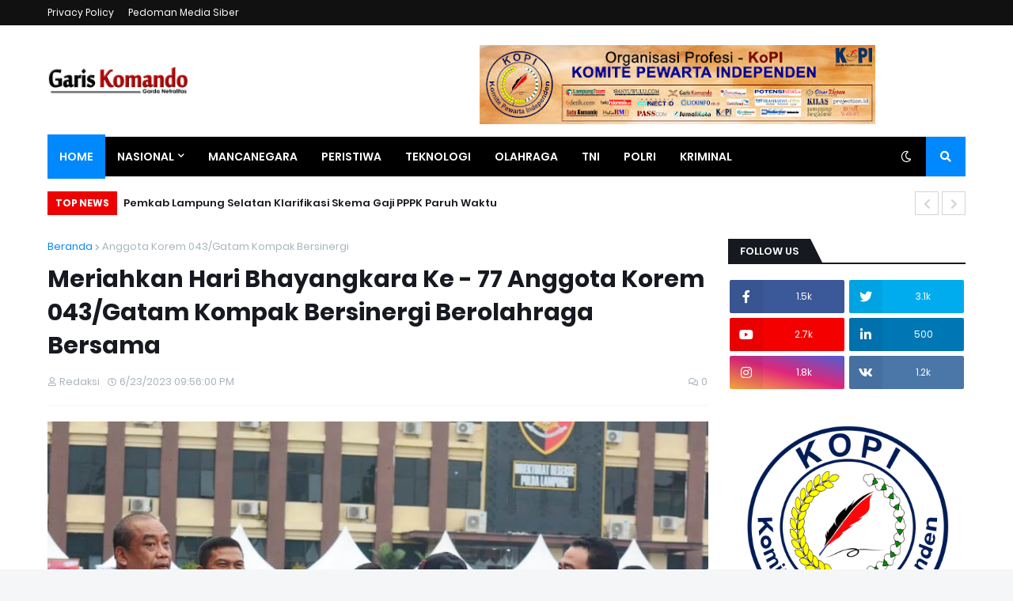

--- FILE ---
content_type: text/html; charset=utf-8
request_url: https://www.google.com/recaptcha/api2/aframe
body_size: 268
content:
<!DOCTYPE HTML><html><head><meta http-equiv="content-type" content="text/html; charset=UTF-8"></head><body><script nonce="8TEt5ujU9jeODC4Lvg5XAQ">/** Anti-fraud and anti-abuse applications only. See google.com/recaptcha */ try{var clients={'sodar':'https://pagead2.googlesyndication.com/pagead/sodar?'};window.addEventListener("message",function(a){try{if(a.source===window.parent){var b=JSON.parse(a.data);var c=clients[b['id']];if(c){var d=document.createElement('img');d.src=c+b['params']+'&rc='+(localStorage.getItem("rc::a")?sessionStorage.getItem("rc::b"):"");window.document.body.appendChild(d);sessionStorage.setItem("rc::e",parseInt(sessionStorage.getItem("rc::e")||0)+1);localStorage.setItem("rc::h",'1768376039745');}}}catch(b){}});window.parent.postMessage("_grecaptcha_ready", "*");}catch(b){}</script></body></html>

--- FILE ---
content_type: application/javascript; charset=utf-8
request_url: https://fundingchoicesmessages.google.com/f/AGSKWxUh2AfD5eEUcXCUWtBTMpDiQnf5gQjCfJgko3IPHcoZLh9mhztjfLhVbBZcIppkcbR66CquWkaGSaDhp18C3L3wNNVvo14RQJx2Ze36r-Pn5rC3kiPl8JpiRBciBriWg_RwVHdEEg==?fccs=W251bGwsbnVsbCxudWxsLG51bGwsbnVsbCxudWxsLFsxNzY4Mzc2MDM0LDk3NDAwMDAwMF0sbnVsbCxudWxsLG51bGwsW251bGwsWzcsNiw5XSxudWxsLDIsbnVsbCwiZW4iLG51bGwsbnVsbCxudWxsLG51bGwsbnVsbCwxXSwiaHR0cHM6Ly93d3cuZ2FyaXNrb21hbmRvLmNvbS8yMDIzLzA2L21lcmlhaGthbi1oYXJpLWJoYXlhbmdrYXJhLWtlLTc3Lmh0bWwiLG51bGwsW1s4LCJHUDJhalpYUUFnYyJdLFs5LCJlbi1VUyJdLFsxOSwiMiJdLFsxNywiWzBdIl0sWzI0LCIiXSxbMjksImZhbHNlIl1dXQ
body_size: 211
content:
if (typeof __googlefc.fcKernelManager.run === 'function') {"use strict";this.default_ContributorServingResponseClientJs=this.default_ContributorServingResponseClientJs||{};(function(_){var window=this;
try{
var np=function(a){this.A=_.t(a)};_.u(np,_.J);var op=function(a){this.A=_.t(a)};_.u(op,_.J);op.prototype.getWhitelistStatus=function(){return _.F(this,2)};var pp=function(a){this.A=_.t(a)};_.u(pp,_.J);var qp=_.Zc(pp),rp=function(a,b,c){this.B=a;this.j=_.A(b,np,1);this.l=_.A(b,_.Nk,3);this.F=_.A(b,op,4);a=this.B.location.hostname;this.D=_.Dg(this.j,2)&&_.O(this.j,2)!==""?_.O(this.j,2):a;a=new _.Og(_.Ok(this.l));this.C=new _.bh(_.q.document,this.D,a);this.console=null;this.o=new _.jp(this.B,c,a)};
rp.prototype.run=function(){if(_.O(this.j,3)){var a=this.C,b=_.O(this.j,3),c=_.dh(a),d=new _.Ug;b=_.fg(d,1,b);c=_.C(c,1,b);_.hh(a,c)}else _.eh(this.C,"FCNEC");_.lp(this.o,_.A(this.l,_.Ae,1),this.l.getDefaultConsentRevocationText(),this.l.getDefaultConsentRevocationCloseText(),this.l.getDefaultConsentRevocationAttestationText(),this.D);_.mp(this.o,_.F(this.F,1),this.F.getWhitelistStatus());var e;a=(e=this.B.googlefc)==null?void 0:e.__executeManualDeployment;a!==void 0&&typeof a==="function"&&_.Qo(this.o.G,
"manualDeploymentApi")};var sp=function(){};sp.prototype.run=function(a,b,c){var d;return _.v(function(e){d=qp(b);(new rp(a,d,c)).run();return e.return({})})};_.Rk(7,new sp);
}catch(e){_._DumpException(e)}
}).call(this,this.default_ContributorServingResponseClientJs);
// Google Inc.

//# sourceURL=/_/mss/boq-content-ads-contributor/_/js/k=boq-content-ads-contributor.ContributorServingResponseClientJs.en_US.GP2ajZXQAgc.es5.O/d=1/exm=ad_blocking_detection_executable,kernel_loader,loader_js_executable,web_iab_tcf_v2_signal_executable/ed=1/rs=AJlcJMwxu1KDYCo_MT4gCPaAdBlhVAdLlg/m=cookie_refresh_executable
__googlefc.fcKernelManager.run('\x5b\x5b\x5b7,\x22\x5b\x5bnull,\\\x22gariskomando.com\\\x22,\\\x22AKsRol_AowOhPuWW25IWx-CL_o6AtU_5iUyNwQQO-K1pcp8atopB4drqAAKxAC83jjbe_q2oo2Vtp-Ukp6cY7_W5sUYAAO8lUsvNQKwhKrDWoIfTY3-cw94RbXoFWZfZjG74wYLP4jmCJeXhtacyxxDwUWsHNjr5qQ\\\\u003d\\\\u003d\\\x22\x5d,null,\x5b\x5bnull,null,null,\\\x22https:\/\/fundingchoicesmessages.google.com\/f\/AGSKWxXGu-sJ1QnkDpANtUVwLD0z-T7h87_zRmOgrP5PbXLMWY-eQ2-hfWHsXlCHvhHf6BJGuv8kF2PpYTI3mVxF8OFJkdvx-7GcQFNjepor6F02LbpxtAkBqxtds5VCegkGybNhSc31IQ\\\\u003d\\\\u003d\\\x22\x5d,null,null,\x5bnull,null,null,\\\x22https:\/\/fundingchoicesmessages.google.com\/el\/AGSKWxWpyLdJ38VsltFVC7GhwvWXbn1x0TuBE10oRNs4l8BZk6bjksV6F9kWVBAQqVMEZQcGCMEuuKj65idN6MbcD6RQOvG0j_LnAZe_lDJb9X2y4T4reacgUlsx95i4Qnt836GGNL7AJw\\\\u003d\\\\u003d\\\x22\x5d,null,\x5bnull,\x5b7,6,9\x5d,null,2,null,\\\x22en\\\x22,null,null,null,null,null,1\x5d,null,\\\x22Privacy and cookie settings\\\x22,\\\x22Close\\\x22,null,null,null,\\\x22Managed by Google. Complies with IAB TCF. CMP ID: 300\\\x22\x5d,\x5b3,1\x5d\x5d\x22\x5d\x5d,\x5bnull,null,null,\x22https:\/\/fundingchoicesmessages.google.com\/f\/AGSKWxUGEPAvPkDusqHd81-Oif9Uurx1uKquXoIVoUK4KbEKZNYdV9Nb5Ujchpt58Jlsv2Tu2onvcPs7JW1eyEQci2NjEK6HX0FDm3yma1byoQ2XaXPsJOTw9eZeZyvUUz8o4WTy0jH6eA\\u003d\\u003d\x22\x5d\x5d');}

--- FILE ---
content_type: application/javascript; charset=utf-8
request_url: https://fundingchoicesmessages.google.com/f/AGSKWxVkU0OkniseWGtLqf_TIx1qCAWCCB5pnEq9LJmyFY82nEcz4V3nt0paP6MtfvyhPhuwaTkkqXiPrL2FFrXvLQVhXr33ljIuE-zr1gq7Btw4lU20tIMqiXItUNYxQx6ach5ahfGXlerV9MLFTLe1OfmhV2daPe71C9miW9Vg-KesN-VJ8RNs-2Aid3Q0/_/realmedia_banner./annonser./adsblocker./onplayerad./smartadserver.
body_size: -1290
content:
window['600801a3-c37a-4aca-8dfc-98bd3c346020'] = true;

--- FILE ---
content_type: text/javascript; charset=UTF-8
request_url: https://www.gariskomando.com/2023/06/meriahkan-hari-bhayangkara-ke-77.html?action=getFeed&widgetId=Feed2&widgetType=Feed&responseType=js&xssi_token=AOuZoY4ljNTIIu2h9tlCund6uRKYQcn1rA%3A1768376030276
body_size: 598
content:
try {
_WidgetManager._HandleControllerResult('Feed2', 'getFeed',{'status': 'ok', 'feed': {'entries': [{'title': 'Bupati Tanggamus Berikan Penghargaan Kepada 15 Personel Polres Tanggamus', 'link': 'https://lampung7.com/pemerintahan/bupati-tanggamus-berikan-penghargaan-kepada-15-personel-polres-tanggamus/2026/01/13/', 'publishedDate': '2026-01-13T03:12:48.000-08:00', 'author': 'Khoirisyah'}, {'title': 'Dorong Ekonomi Pesisir, Wabup Pesawaran Hadiri Ground Breaking Kampung \nNelayan Merah Putih di Desa Durian', 'link': 'https://lampung7.com/pemerintahan/dorong-ekonomi-pesisir-wabup-pesawaran-hadiri-ground-breaking-kampung-nelayan-merah-putih-di-desa-durian/2026/01/13/', 'publishedDate': '2026-01-12T23:35:03.000-08:00', 'author': 'Redaksi'}, {'title': 'Wagub Jihan Nurlela Beri Penghargaan kepada Kwarda Pramuka Lampung atas \nKepedulian dan Komitmen Membantu Korban Banjir Sumatera', 'link': 'https://lampung7.com/pemerintahan/wagub-jihan-nurlela-beri-penghargaan-kepada-kwarda-pramuka-lampung-atas-kepedulian-dan-komitmen-membantu-korban-banjir-sumatera/2026/01/09/', 'publishedDate': '2026-01-08T23:06:20.000-08:00', 'author': 'Redaksi'}, {'title': 'Lakukan Sidak, Wabup Lambar Mad Hasnurin Temukan Sejumlah ASN Tak Masuk \nKerja', 'link': 'https://lampung7.com/lampung-barat/lakukan-sidak-wabup-lambar-mad-hasnurin-temukan-sejumlah-asn-tak-masuk-kerja/2026/01/08/', 'publishedDate': '2026-01-07T20:04:02.000-08:00', 'author': 'Redaksi'}, {'title': 'Temui Siswa Krida Nusantara, Wagub Lampung Tekankan Disiplin, Nasionalisme, \ndan Melek Teknologi', 'link': 'https://lampung7.com/pemerintahan/temui-siswa-krida-nusantara-wagub-lampung-tekankan-disiplin-nasionalisme-dan-melek-teknologi/2026/01/08/', 'publishedDate': '2026-01-07T20:02:47.000-08:00', 'author': 'Redaksi'}], 'title': 'Pemerintahan Arsip | LAMPUNG7.COM'}});
} catch (e) {
  if (typeof log != 'undefined') {
    log('HandleControllerResult failed: ' + e);
  }
}
